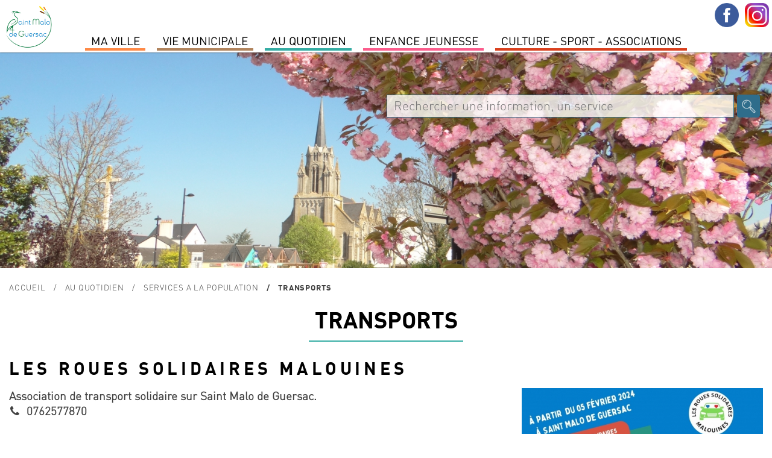

--- FILE ---
content_type: text/css
request_url: https://www.saintmalodeguersac.fr/2019-styles-test.css
body_size: 78
content:
@charset "utf-8";
/*.cs-agenda-div {background:#FFF !important;}*/
.jcs-liste-agenda {background-color: rgba(255,255,255,0.8);}
.cs-liste-agenda > li > .jcs-contenair > .cs-animate {background-color: #2f6d8b !important;
color: #fff !important;}
.cs-liste-agenda > li > .jcs-contenair > .cs-animate